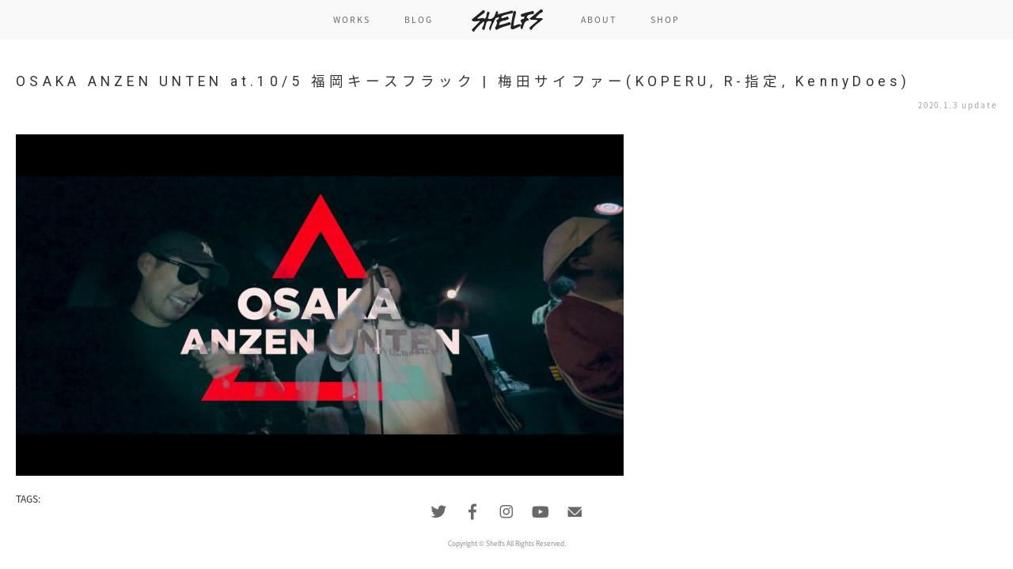

--- FILE ---
content_type: text/html; charset=UTF-8
request_url: http://shelfs.co/hiroyabrian/works-hiroyabrian/osaka-anzen-unten-at-105-%E7%A6%8F%E5%B2%A1%E3%82%AD%E3%83%BC%E3%82%B9%E3%83%95%E3%83%A9%E3%83%83%E3%82%AF-%E6%A2%85%E7%94%B0%E3%82%B5%E3%82%A4%E3%83%95%E3%82%A1%E3%83%BCkoperu-r-%E6%8C%87/attachment/osaka-anzen-unten-at-105-%E7%A6%8F%E5%B2%A1%E3%82%AD%E3%83%BC%E3%82%B9%E3%83%95%E3%83%A9%E3%83%83%E3%82%AF-%E6%A2%85%E7%94%B0%E3%82%B5%E3%82%A4%E3%83%95%E3%82%A1%E3%83%BCkoperu-r-%E6%8C%87-2/
body_size: 5171
content:
<!DOCTYPE html>
<html lang="ja">
<head>
<meta name="viewport" content="width=device-width,initial-scale=1.0">
<link rel="stylesheet" href="http://shelfs.co/wp/wp-content/themes/shelfswp/style.css" />
<link href="/shared/css/style.css" rel="stylesheet" type="text/css"/>
<link href="https://fonts.googleapis.com/css?family=Roboto:100,300,400" rel="stylesheet">
<script src="http://code.jquery.com/jquery-1.9.1.min.js"></script>
<script type="text/javascript" src="/shared/js/jquery.color.js"></script>
<script type="text/javascript" src="/shared/js/instafeed.min.js"></script>
<script type="text/javascript" src="/shared/js/run.js"></script>


<link rel="shortcut icon" href="/favicon/favicon.ico" type="image/vnd.microsoft.icon">
<link rel="icon" href="/favicon/favicon.ico" type="image/vnd.microsoft.icon">
<link rel="apple-touch-icon" sizes="57x57" href="/favicon/apple-touch-icon-57x57.png">
<link rel="apple-touch-icon" sizes="60x60" href="/favicon/apple-touch-icon-60x60.png">
<link rel="apple-touch-icon" sizes="72x72" href="/favicon/apple-touch-icon-72x72.png">
<link rel="apple-touch-icon" sizes="76x76" href="/favicon/apple-touch-icon-76x76.png">
<link rel="apple-touch-icon" sizes="114x114" href="/favicon/apple-touch-icon-114x114.png">
<link rel="apple-touch-icon" sizes="120x120" href="/favicon/apple-touch-icon-120x120.png">
<link rel="apple-touch-icon" sizes="144x144" href="/favicon/apple-touch-icon-144x144.png">
<link rel="apple-touch-icon" sizes="152x152" href="/favicon/apple-touch-icon-152x152.png">
<link rel="apple-touch-icon" sizes="180x180" href="/favicon/apple-touch-icon-180x180.png">
<link rel="icon" type="image/png" href="/favicon/android-chrome-192x192.png" sizes="192x192">
<link rel="icon" type="image/png" href="/favicon/favicon-48x48.png" sizes="48x48">
<link rel="icon" type="image/png" href="/favicon/favicon-96x96.png" sizes="96x96">
<link rel="icon" type="image/png" href="/favicon/favicon-160x160.png" sizes="96x96">
<link rel="icon" type="image/png" href="/favicon/favicon-196x196.png" sizes="96x96">
<link rel="icon" type="image/png" href="/favicon/favicon-16x16.png" sizes="16x16">
<link rel="icon" type="image/png" href="/favicon/favicon-32x32.png" sizes="32x32">


		<!-- All in One SEO 4.0.18 -->
		<title>OSAKA ANZEN UNTEN at.10/5 福岡キースフラック | 梅田サイファー(KOPERU, R-指定, KennyDoes) | SHELFS</title>
		<meta property="og:site_name" content="shelfs" />
		<meta property="og:type" content="article" />
		<meta property="og:title" content="OSAKA ANZEN UNTEN at.10/5 福岡キースフラック | 梅田サイファー(KOPERU, R-指定, KennyDoes) | SHELFS" />
		<meta property="og:image" content="http://shelfs.co/wp/wp-content/uploads/2017/01/shelfs800.jpg" />
		<meta property="og:image:width" content="800" />
		<meta property="og:image:height" content="800" />
		<meta property="article:published_time" content="2020-01-03T04:18:06Z" />
		<meta property="article:modified_time" content="2020-01-03T04:18:06Z" />
		<meta property="twitter:card" content="summary_large_image" />
		<meta property="twitter:site" content="@ShelfsCo" />
		<meta property="twitter:domain" content="shelfs.co" />
		<meta property="twitter:title" content="OSAKA ANZEN UNTEN at.10/5 福岡キースフラック | 梅田サイファー(KOPERU, R-指定, KennyDoes) | SHELFS" />
		<meta property="twitter:image" content="http://shelfs.co/wp/wp-content/uploads/2017/01/shelfs800.jpg" />
		<meta name="google" content="nositelinkssearchbox" />
		<script type="application/ld+json" class="aioseo-schema">
			{"@context":"https:\/\/schema.org","@graph":[{"@type":"WebSite","@id":"http:\/\/shelfs.co\/#website","url":"http:\/\/shelfs.co\/","name":"SHELFS","description":"SHELFS is a community of creators, including photographer, cinematographer, designer, musician, artist, and all the people try to make this world better with their creativities.","publisher":{"@id":"http:\/\/shelfs.co\/#organization"}},{"@type":"Organization","@id":"http:\/\/shelfs.co\/#organization","name":"SHELFS","url":"http:\/\/shelfs.co\/","sameAs":["https:\/\/twitter.com\/ShelfsCo"]},{"@type":"BreadcrumbList","@id":"http:\/\/shelfs.co\/hiroyabrian\/works-hiroyabrian\/osaka-anzen-unten-at-105-%e7%a6%8f%e5%b2%a1%e3%82%ad%e3%83%bc%e3%82%b9%e3%83%95%e3%83%a9%e3%83%83%e3%82%af-%e6%a2%85%e7%94%b0%e3%82%b5%e3%82%a4%e3%83%95%e3%82%a1%e3%83%bckoperu-r-%e6%8c%87\/attachment\/osaka-anzen-unten-at-105-%e7%a6%8f%e5%b2%a1%e3%82%ad%e3%83%bc%e3%82%b9%e3%83%95%e3%83%a9%e3%83%83%e3%82%af-%e6%a2%85%e7%94%b0%e3%82%b5%e3%82%a4%e3%83%95%e3%82%a1%e3%83%bckoperu-r-%e6%8c%87-2\/#breadcrumblist","itemListElement":[{"@type":"ListItem","@id":"http:\/\/shelfs.co\/#listItem","position":"1","item":{"@id":"http:\/\/shelfs.co\/#item","name":"\u30db\u30fc\u30e0","description":"SHELFS is a community of creators, including photographer, cinematographer, designer, musician, artist, and all the people try to make this world better with their creativities.","url":"http:\/\/shelfs.co\/"},"nextItem":"http:\/\/shelfs.co\/hiroyabrian\/works-hiroyabrian\/osaka-anzen-unten-at-105-%e7%a6%8f%e5%b2%a1%e3%82%ad%e3%83%bc%e3%82%b9%e3%83%95%e3%83%a9%e3%83%83%e3%82%af-%e6%a2%85%e7%94%b0%e3%82%b5%e3%82%a4%e3%83%95%e3%82%a1%e3%83%bckoperu-r-%e6%8c%87\/attachment\/osaka-anzen-unten-at-105-%e7%a6%8f%e5%b2%a1%e3%82%ad%e3%83%bc%e3%82%b9%e3%83%95%e3%83%a9%e3%83%83%e3%82%af-%e6%a2%85%e7%94%b0%e3%82%b5%e3%82%a4%e3%83%95%e3%82%a1%e3%83%bckoperu-r-%e6%8c%87-2\/#listItem"},{"@type":"ListItem","@id":"http:\/\/shelfs.co\/hiroyabrian\/works-hiroyabrian\/osaka-anzen-unten-at-105-%e7%a6%8f%e5%b2%a1%e3%82%ad%e3%83%bc%e3%82%b9%e3%83%95%e3%83%a9%e3%83%83%e3%82%af-%e6%a2%85%e7%94%b0%e3%82%b5%e3%82%a4%e3%83%95%e3%82%a1%e3%83%bckoperu-r-%e6%8c%87\/attachment\/osaka-anzen-unten-at-105-%e7%a6%8f%e5%b2%a1%e3%82%ad%e3%83%bc%e3%82%b9%e3%83%95%e3%83%a9%e3%83%83%e3%82%af-%e6%a2%85%e7%94%b0%e3%82%b5%e3%82%a4%e3%83%95%e3%82%a1%e3%83%bckoperu-r-%e6%8c%87-2\/#listItem","position":"2","item":{"@id":"http:\/\/shelfs.co\/hiroyabrian\/works-hiroyabrian\/osaka-anzen-unten-at-105-%e7%a6%8f%e5%b2%a1%e3%82%ad%e3%83%bc%e3%82%b9%e3%83%95%e3%83%a9%e3%83%83%e3%82%af-%e6%a2%85%e7%94%b0%e3%82%b5%e3%82%a4%e3%83%95%e3%82%a1%e3%83%bckoperu-r-%e6%8c%87\/attachment\/osaka-anzen-unten-at-105-%e7%a6%8f%e5%b2%a1%e3%82%ad%e3%83%bc%e3%82%b9%e3%83%95%e3%83%a9%e3%83%83%e3%82%af-%e6%a2%85%e7%94%b0%e3%82%b5%e3%82%a4%e3%83%95%e3%82%a1%e3%83%bckoperu-r-%e6%8c%87-2\/#item","name":"OSAKA ANZEN UNTEN at.10\/5 \u798f\u5ca1\u30ad\u30fc\u30b9\u30d5\u30e9\u30c3\u30af | \u6885\u7530\u30b5\u30a4\u30d5\u30a1\u30fc(KOPERU, R-\u6307\u5b9a, KennyDoes)","url":"http:\/\/shelfs.co\/hiroyabrian\/works-hiroyabrian\/osaka-anzen-unten-at-105-%e7%a6%8f%e5%b2%a1%e3%82%ad%e3%83%bc%e3%82%b9%e3%83%95%e3%83%a9%e3%83%83%e3%82%af-%e6%a2%85%e7%94%b0%e3%82%b5%e3%82%a4%e3%83%95%e3%82%a1%e3%83%bckoperu-r-%e6%8c%87\/attachment\/osaka-anzen-unten-at-105-%e7%a6%8f%e5%b2%a1%e3%82%ad%e3%83%bc%e3%82%b9%e3%83%95%e3%83%a9%e3%83%83%e3%82%af-%e6%a2%85%e7%94%b0%e3%82%b5%e3%82%a4%e3%83%95%e3%82%a1%e3%83%bckoperu-r-%e6%8c%87-2\/"},"previousItem":"http:\/\/shelfs.co\/#listItem"}]},{"@type":"Person","@id":"http:\/\/shelfs.co\/author\/shelfscomember\/#author","url":"http:\/\/shelfs.co\/author\/shelfscomember\/","name":"shelfscomember","image":{"@type":"ImageObject","@id":"http:\/\/shelfs.co\/hiroyabrian\/works-hiroyabrian\/osaka-anzen-unten-at-105-%e7%a6%8f%e5%b2%a1%e3%82%ad%e3%83%bc%e3%82%b9%e3%83%95%e3%83%a9%e3%83%83%e3%82%af-%e6%a2%85%e7%94%b0%e3%82%b5%e3%82%a4%e3%83%95%e3%82%a1%e3%83%bckoperu-r-%e6%8c%87\/attachment\/osaka-anzen-unten-at-105-%e7%a6%8f%e5%b2%a1%e3%82%ad%e3%83%bc%e3%82%b9%e3%83%95%e3%83%a9%e3%83%83%e3%82%af-%e6%a2%85%e7%94%b0%e3%82%b5%e3%82%a4%e3%83%95%e3%82%a1%e3%83%bckoperu-r-%e6%8c%87-2\/#authorImage","url":"http:\/\/2.gravatar.com\/avatar\/8a079669e8f3a684b869ba6fd2450a2f?s=96&d=mm&r=g","width":"96","height":"96","caption":"shelfscomember"}},{"@type":"ItemPage","@id":"http:\/\/shelfs.co\/hiroyabrian\/works-hiroyabrian\/osaka-anzen-unten-at-105-%e7%a6%8f%e5%b2%a1%e3%82%ad%e3%83%bc%e3%82%b9%e3%83%95%e3%83%a9%e3%83%83%e3%82%af-%e6%a2%85%e7%94%b0%e3%82%b5%e3%82%a4%e3%83%95%e3%82%a1%e3%83%bckoperu-r-%e6%8c%87\/attachment\/osaka-anzen-unten-at-105-%e7%a6%8f%e5%b2%a1%e3%82%ad%e3%83%bc%e3%82%b9%e3%83%95%e3%83%a9%e3%83%83%e3%82%af-%e6%a2%85%e7%94%b0%e3%82%b5%e3%82%a4%e3%83%95%e3%82%a1%e3%83%bckoperu-r-%e6%8c%87-2\/#itempage","url":"http:\/\/shelfs.co\/hiroyabrian\/works-hiroyabrian\/osaka-anzen-unten-at-105-%e7%a6%8f%e5%b2%a1%e3%82%ad%e3%83%bc%e3%82%b9%e3%83%95%e3%83%a9%e3%83%83%e3%82%af-%e6%a2%85%e7%94%b0%e3%82%b5%e3%82%a4%e3%83%95%e3%82%a1%e3%83%bckoperu-r-%e6%8c%87\/attachment\/osaka-anzen-unten-at-105-%e7%a6%8f%e5%b2%a1%e3%82%ad%e3%83%bc%e3%82%b9%e3%83%95%e3%83%a9%e3%83%83%e3%82%af-%e6%a2%85%e7%94%b0%e3%82%b5%e3%82%a4%e3%83%95%e3%82%a1%e3%83%bckoperu-r-%e6%8c%87-2\/","name":"OSAKA ANZEN UNTEN at.10\/5 \u798f\u5ca1\u30ad\u30fc\u30b9\u30d5\u30e9\u30c3\u30af | \u6885\u7530\u30b5\u30a4\u30d5\u30a1\u30fc(KOPERU, R-\u6307\u5b9a, KennyDoes) | SHELFS","inLanguage":"ja","isPartOf":{"@id":"http:\/\/shelfs.co\/#website"},"breadcrumb":{"@id":"http:\/\/shelfs.co\/hiroyabrian\/works-hiroyabrian\/osaka-anzen-unten-at-105-%e7%a6%8f%e5%b2%a1%e3%82%ad%e3%83%bc%e3%82%b9%e3%83%95%e3%83%a9%e3%83%83%e3%82%af-%e6%a2%85%e7%94%b0%e3%82%b5%e3%82%a4%e3%83%95%e3%82%a1%e3%83%bckoperu-r-%e6%8c%87\/attachment\/osaka-anzen-unten-at-105-%e7%a6%8f%e5%b2%a1%e3%82%ad%e3%83%bc%e3%82%b9%e3%83%95%e3%83%a9%e3%83%83%e3%82%af-%e6%a2%85%e7%94%b0%e3%82%b5%e3%82%a4%e3%83%95%e3%82%a1%e3%83%bckoperu-r-%e6%8c%87-2\/#breadcrumblist"},"author":"http:\/\/shelfs.co\/hiroyabrian\/works-hiroyabrian\/osaka-anzen-unten-at-105-%e7%a6%8f%e5%b2%a1%e3%82%ad%e3%83%bc%e3%82%b9%e3%83%95%e3%83%a9%e3%83%83%e3%82%af-%e6%a2%85%e7%94%b0%e3%82%b5%e3%82%a4%e3%83%95%e3%82%a1%e3%83%bckoperu-r-%e6%8c%87\/attachment\/osaka-anzen-unten-at-105-%e7%a6%8f%e5%b2%a1%e3%82%ad%e3%83%bc%e3%82%b9%e3%83%95%e3%83%a9%e3%83%83%e3%82%af-%e6%a2%85%e7%94%b0%e3%82%b5%e3%82%a4%e3%83%95%e3%82%a1%e3%83%bckoperu-r-%e6%8c%87-2\/#author","creator":"http:\/\/shelfs.co\/hiroyabrian\/works-hiroyabrian\/osaka-anzen-unten-at-105-%e7%a6%8f%e5%b2%a1%e3%82%ad%e3%83%bc%e3%82%b9%e3%83%95%e3%83%a9%e3%83%83%e3%82%af-%e6%a2%85%e7%94%b0%e3%82%b5%e3%82%a4%e3%83%95%e3%82%a1%e3%83%bckoperu-r-%e6%8c%87\/attachment\/osaka-anzen-unten-at-105-%e7%a6%8f%e5%b2%a1%e3%82%ad%e3%83%bc%e3%82%b9%e3%83%95%e3%83%a9%e3%83%83%e3%82%af-%e6%a2%85%e7%94%b0%e3%82%b5%e3%82%a4%e3%83%95%e3%82%a1%e3%83%bckoperu-r-%e6%8c%87-2\/#author","datePublished":"2020-01-03T04:18:06+09:00","dateModified":"2020-01-03T04:18:06+09:00"}]}
		</script>
		<!-- All in One SEO -->

<link rel='dns-prefetch' href='//s.w.org' />
<link rel="alternate" type="application/rss+xml" title="SHELFS &raquo; OSAKA ANZEN UNTEN at.10/5 福岡キースフラック | 梅田サイファー(KOPERU, R-指定, KennyDoes) のコメントのフィード" href="http://shelfs.co/hiroyabrian/works-hiroyabrian/osaka-anzen-unten-at-105-%e7%a6%8f%e5%b2%a1%e3%82%ad%e3%83%bc%e3%82%b9%e3%83%95%e3%83%a9%e3%83%83%e3%82%af-%e6%a2%85%e7%94%b0%e3%82%b5%e3%82%a4%e3%83%95%e3%82%a1%e3%83%bckoperu-r-%e6%8c%87/attachment/osaka-anzen-unten-at-105-%e7%a6%8f%e5%b2%a1%e3%82%ad%e3%83%bc%e3%82%b9%e3%83%95%e3%83%a9%e3%83%83%e3%82%af-%e6%a2%85%e7%94%b0%e3%82%b5%e3%82%a4%e3%83%95%e3%82%a1%e3%83%bckoperu-r-%e6%8c%87-2/feed/" />
		<script type="text/javascript">
			window._wpemojiSettings = {"baseUrl":"https:\/\/s.w.org\/images\/core\/emoji\/13.0.1\/72x72\/","ext":".png","svgUrl":"https:\/\/s.w.org\/images\/core\/emoji\/13.0.1\/svg\/","svgExt":".svg","source":{"concatemoji":"http:\/\/shelfs.co\/wp\/wp-includes\/js\/wp-emoji-release.min.js?ver=5.7.14"}};
			!function(e,a,t){var n,r,o,i=a.createElement("canvas"),p=i.getContext&&i.getContext("2d");function s(e,t){var a=String.fromCharCode;p.clearRect(0,0,i.width,i.height),p.fillText(a.apply(this,e),0,0);e=i.toDataURL();return p.clearRect(0,0,i.width,i.height),p.fillText(a.apply(this,t),0,0),e===i.toDataURL()}function c(e){var t=a.createElement("script");t.src=e,t.defer=t.type="text/javascript",a.getElementsByTagName("head")[0].appendChild(t)}for(o=Array("flag","emoji"),t.supports={everything:!0,everythingExceptFlag:!0},r=0;r<o.length;r++)t.supports[o[r]]=function(e){if(!p||!p.fillText)return!1;switch(p.textBaseline="top",p.font="600 32px Arial",e){case"flag":return s([127987,65039,8205,9895,65039],[127987,65039,8203,9895,65039])?!1:!s([55356,56826,55356,56819],[55356,56826,8203,55356,56819])&&!s([55356,57332,56128,56423,56128,56418,56128,56421,56128,56430,56128,56423,56128,56447],[55356,57332,8203,56128,56423,8203,56128,56418,8203,56128,56421,8203,56128,56430,8203,56128,56423,8203,56128,56447]);case"emoji":return!s([55357,56424,8205,55356,57212],[55357,56424,8203,55356,57212])}return!1}(o[r]),t.supports.everything=t.supports.everything&&t.supports[o[r]],"flag"!==o[r]&&(t.supports.everythingExceptFlag=t.supports.everythingExceptFlag&&t.supports[o[r]]);t.supports.everythingExceptFlag=t.supports.everythingExceptFlag&&!t.supports.flag,t.DOMReady=!1,t.readyCallback=function(){t.DOMReady=!0},t.supports.everything||(n=function(){t.readyCallback()},a.addEventListener?(a.addEventListener("DOMContentLoaded",n,!1),e.addEventListener("load",n,!1)):(e.attachEvent("onload",n),a.attachEvent("onreadystatechange",function(){"complete"===a.readyState&&t.readyCallback()})),(n=t.source||{}).concatemoji?c(n.concatemoji):n.wpemoji&&n.twemoji&&(c(n.twemoji),c(n.wpemoji)))}(window,document,window._wpemojiSettings);
		</script>
		<style type="text/css">
img.wp-smiley,
img.emoji {
	display: inline !important;
	border: none !important;
	box-shadow: none !important;
	height: 1em !important;
	width: 1em !important;
	margin: 0 .07em !important;
	vertical-align: -0.1em !important;
	background: none !important;
	padding: 0 !important;
}
</style>
	<link rel='stylesheet' id='wp-block-library-css'  href='http://shelfs.co/wp/wp-includes/css/dist/block-library/style.min.css?ver=5.7.14' type='text/css' media='all' />
<link rel='stylesheet' id='wp-pagenavi-css'  href='http://shelfs.co/wp/wp-content/plugins/wp-pagenavi/pagenavi-css.css?ver=2.70' type='text/css' media='all' />
<link rel="https://api.w.org/" href="http://shelfs.co/wp-json/" /><link rel="alternate" type="application/json" href="http://shelfs.co/wp-json/wp/v2/media/1635" /><link rel="EditURI" type="application/rsd+xml" title="RSD" href="http://shelfs.co/wp/xmlrpc.php?rsd" />
<link rel="wlwmanifest" type="application/wlwmanifest+xml" href="http://shelfs.co/wp/wp-includes/wlwmanifest.xml" /> 
<meta name="generator" content="WordPress 5.7.14" />
<link rel='shortlink' href='http://shelfs.co/?p=1635' />
<link rel="alternate" type="application/json+oembed" href="http://shelfs.co/wp-json/oembed/1.0/embed?url=http%3A%2F%2Fshelfs.co%2Fhiroyabrian%2Fworks-hiroyabrian%2Fosaka-anzen-unten-at-105-%25e7%25a6%258f%25e5%25b2%25a1%25e3%2582%25ad%25e3%2583%25bc%25e3%2582%25b9%25e3%2583%2595%25e3%2583%25a9%25e3%2583%2583%25e3%2582%25af-%25e6%25a2%2585%25e7%2594%25b0%25e3%2582%25b5%25e3%2582%25a4%25e3%2583%2595%25e3%2582%25a1%25e3%2583%25bckoperu-r-%25e6%258c%2587%2Fattachment%2Fosaka-anzen-unten-at-105-%25e7%25a6%258f%25e5%25b2%25a1%25e3%2582%25ad%25e3%2583%25bc%25e3%2582%25b9%25e3%2583%2595%25e3%2583%25a9%25e3%2583%2583%25e3%2582%25af-%25e6%25a2%2585%25e7%2594%25b0%25e3%2582%25b5%25e3%2582%25a4%25e3%2583%2595%25e3%2582%25a1%25e3%2583%25bckoperu-r-%25e6%258c%2587-2%2F" />
<link rel="alternate" type="text/xml+oembed" href="http://shelfs.co/wp-json/oembed/1.0/embed?url=http%3A%2F%2Fshelfs.co%2Fhiroyabrian%2Fworks-hiroyabrian%2Fosaka-anzen-unten-at-105-%25e7%25a6%258f%25e5%25b2%25a1%25e3%2582%25ad%25e3%2583%25bc%25e3%2582%25b9%25e3%2583%2595%25e3%2583%25a9%25e3%2583%2583%25e3%2582%25af-%25e6%25a2%2585%25e7%2594%25b0%25e3%2582%25b5%25e3%2582%25a4%25e3%2583%2595%25e3%2582%25a1%25e3%2583%25bckoperu-r-%25e6%258c%2587%2Fattachment%2Fosaka-anzen-unten-at-105-%25e7%25a6%258f%25e5%25b2%25a1%25e3%2582%25ad%25e3%2583%25bc%25e3%2582%25b9%25e3%2583%2595%25e3%2583%25a9%25e3%2583%2583%25e3%2582%25af-%25e6%25a2%2585%25e7%2594%25b0%25e3%2582%25b5%25e3%2582%25a4%25e3%2583%2595%25e3%2582%25a1%25e3%2583%25bckoperu-r-%25e6%258c%2587-2%2F&#038;format=xml" />
<style type="text/css">.recentcomments a{display:inline !important;padding:0 !important;margin:0 !important;}</style><body class="attachment attachment-template-default single single-attachment postid-1635 attachmentid-1635 attachment-jpeg">


<div id="container">


<div id="content">
<div id="navWrapper">
<div id="nav" class="fixed">
<div class="inner">
<nav>
<ul>
<li><a href="/works/">WORKS</a></li>
<li><a href="/blog/">BLOG</a></li>
<li class="logo"><a href="/"><img src="/shared/images/logo_nav.png" alt="shelfs"></a></li>
<li><a href="/about/">ABOUT</a></li>
<li><a href="https://shelfs.thebase.in" target="_blank">SHOP</a></li>
</ul>
</nav>
</div>
</div>
</div>



<main>

<div class="singlePost">
<div class="inner">






	





<article>
<h2 class="singleTitile">OSAKA ANZEN UNTEN at.10/5 福岡キースフラック | 梅田サイファー(KOPERU, R-指定, KennyDoes)</h2>
<p class="update">2020.1.3 update</p>
<div class="single-content clearfix"><p class="attachment"><a href='http://shelfs.co/wp/wp-content/uploads/2020/01/osaka-anzen-unten-at-105-koperu.jpg'><img width="768" height="432" src="http://shelfs.co/wp/wp-content/uploads/2020/01/osaka-anzen-unten-at-105-koperu-768x432.jpg" class="attachment-medium size-medium" alt="" loading="lazy" srcset="http://shelfs.co/wp/wp-content/uploads/2020/01/osaka-anzen-unten-at-105-koperu-768x432.jpg 768w, http://shelfs.co/wp/wp-content/uploads/2020/01/osaka-anzen-unten-at-105-koperu.jpg 1280w" sizes="(max-width: 768px) 100vw, 768px" /></a></p>
</div>
<div class="tags">
<h3>TAGS:</h3>
</div>
</article>

</div>
</div>
















</main>






<footer>
<div class="footSns">
<ul>
<li><a href="https://twitter.com/ShelfsCo" target="_blank"><img src="/shared/images/icon_twitter.png" alt="SHELFS TWITTER"></a></li>
<li><a href="https://www.facebook.com/shelfsco/"><img src="/shared/images/icon_facebook.png" alt="SHELFS FACEBOOK"></a></li>
<li><a href="https://www.instagram.com/shelfsco/" target="_blank"><img src="/shared/images/icon_insta.png" alt="SHELFS INSTAGRAM"></a></li>
<li><a href="https://vimeo.com/shelfsco" target="_blank"><img src="/shared/images/icon_youtube.png" alt="SHELFS YOUTUBE"></a></li>
<li><a href="/contact" target="_blank"><img src="/shared/images/icon_mail.png" alt="SHELFS MAIL"></a></li>
</ul>
</div>

<div id="copy">
<p class="txt">Copyright &#169; Shelfs All Rights Reserved.</p>
</div>
</footer>
<!--<div id="pagetop">
<p><a href="#"><img src="/shared/images/gtt.png" alt="GO TO TOP"/></a></p>
</div>-->

</div>
</div>


<script>
  (function(d) {
    var config = {
      kitId: 'kzg1ofs',
      scriptTimeout: 3000,
      async: true
    },
    h=d.documentElement,t=setTimeout(function(){h.className=h.className.replace(/\bwf-loading\b/g,"")+" wf-inactive";},config.scriptTimeout),tk=d.createElement("script"),f=false,s=d.getElementsByTagName("script")[0],a;h.className+=" wf-loading";tk.src='https://use.typekit.net/'+config.kitId+'.js';tk.async=true;tk.onload=tk.onreadystatechange=function(){a=this.readyState;if(f||a&&a!="complete"&&a!="loaded")return;f=true;clearTimeout(t);try{Typekit.load(config)}catch(e){}};s.parentNode.insertBefore(tk,s)
  })(document);
</script>

</head><script type='text/javascript' src='http://shelfs.co/wp/wp-includes/js/wp-embed.min.js?ver=5.7.14' id='wp-embed-js'></script>

<script>
  (function(i,s,o,g,r,a,m){i['GoogleAnalyticsObject']=r;i[r]=i[r]||function(){
  (i[r].q=i[r].q||[]).push(arguments)},i[r].l=1*new Date();a=s.createElement(o),
  m=s.getElementsByTagName(o)[0];a.async=1;a.src=g;m.parentNode.insertBefore(a,m)
  })(window,document,'script','https://www.google-analytics.com/analytics.js','ga');

  ga('create', 'UA-91023509-1', 'auto');
  ga('send', 'pageview');

</script>
</body>
</html>

--- FILE ---
content_type: text/css
request_url: http://shelfs.co/shared/css/style.css
body_size: 7829
content:
html{overflow-y:scroll}body{line-height:1.5;color:#333;font-family:"source-han-sans-japanese",Helvetica,Arial,"ヒラギノ角ゴ Pro W3","Hiragino Kaku Gothic Pro","メイリオ",Meiryo,"ＭＳ Ｐゴシック",sans-serif;font-size:14px;-ms-text-size-adjust:100%;-webkit-text-size-adjust:100%;-webkit-print-color-adjust:exact;-webkit-font-smoothing:antialiased}@media screen and (max-width: 768px){body{word-break:break-all}}* html body{font-size:84%}*:first-child+html body{font-size:84%}a{color:#666;text-decoration:none}a:link,a:visited{color:#666;text-decoration:none}a:active,a:hover,a:focus{color:#666;outline:none;text-decoration:underline}*::selection{color:#fff;background-color:#0ba897}*::-moz-selection{color:#fff;background-color:#0ba897}html,body,div,main,span,object,iframe,h1,h2,h3,h4,h5,h6,p,blockquote,pre,abbr,address,cite,code,svg,del,dfn,em,img,ins,kbd,q,samp,small,strong,sub,sup,var,b,i,dl,dt,dd,ol,ul,li,fieldset,form,label,legend,table,caption,tbody,tfoot,thead,tr,th,td,article,aside,canvas,details,figcaption,figure,footer,header,hgroup,menu,nav,section,summary,time,mark,audio,video,picture{margin:0;padding:0;border:0;vertical-align:top;background:transparent;zoom:1}main,section,nav,article,aside,hgroup,menu,summary,svg,header,footer,figure,figcaption,details,picture{display:block}audio:not([controls]){display:none}[hidden]{display:none}h1,h2,h3,h4,h5,h6{line-height:1.5;font-size:100%;font-weight:normal}em{font-style:normal;font-weight:bold}strong,b{color:#f91e1e;font-weight:bold}sup{position:relative;top:-4px;vertical-align:middle;line-height:0;font-size:65%}sub{position:relative;top:0;vertical-align:middle;line-height:0;font-size:65%}pre{font-family:monospace, sans-serif;white-space:pre-wrap;word-wrap:break-word}hr{display:none}img{border:0;vertical-align:top}svg:not(:root){overflow:hidden}ul,ol{list-style:none}table{border:0 none;border-collapse:collapse;width:100%}table th,table td{border:0 none;vertical-align:top;font-size:1em;text-align:left;font-weight:normal}input::-moz-focus-inner,button::-moz-focus-inner{border:0;padding:0}fieldset{border:0 none}legend{display:none}label{cursor:pointer}input{vertical-align:middle;border-radius:0;font-family:"source-han-sans-japanese",Helvetica,Arial,"ヒラギノ角ゴ Pro W3","Hiragino Kaku Gothic Pro","メイリオ",Meiryo,"ＭＳ Ｐゴシック",sans-serif;outline:none;border-radius:0}input[type="text"],input[type="image"]{-webkit-appearance:none}input[type="checkbox"],input[type="radio"]{padding:0;box-sizing:border-box}textarea{vertical-align:top;font-family:"source-han-sans-japanese",Helvetica,Arial,"ヒラギノ角ゴ Pro W3","Hiragino Kaku Gothic Pro","メイリオ",Meiryo,"ＭＳ Ｐゴシック",sans-serif;resize:none;outline:0;border-radius:0;-webkit-appearance:none}select{line-height:normal;font-family:"source-han-sans-japanese",Helvetica,Arial,"ヒラギノ角ゴ Pro W3","Hiragino Kaku Gothic Pro","メイリオ",Meiryo,"ＭＳ Ｐゴシック",sans-serif;outline:none}.mt0{margin-top:0px !important}.mr0{margin-right:0px !important}.mb0{margin-bottom:0px !important}.ml0{margin-left:0px !important}.pt0{padding-top:0px !important}.pr0{padding-right:0px !important}.pb0{padding-bottom:0px !important}.pl0{padding-left:0px !important}.mt5{margin-top:5px !important}.mr5{margin-right:5px !important}.mb5{margin-bottom:5px !important}.ml5{margin-left:5px !important}.pt5{padding-top:5px !important}.pr5{padding-right:5px !important}.pb5{padding-bottom:5px !important}.pl5{padding-left:5px !important}.mt10{margin-top:10px !important}.mr10{margin-right:10px !important}.mb10{margin-bottom:10px !important}.ml10{margin-left:10px !important}.pt10{padding-top:10px !important}.pr10{padding-right:10px !important}.pb10{padding-bottom:10px !important}.pl10{padding-left:10px !important}.mt15{margin-top:15px !important}.mr15{margin-right:15px !important}.mb15{margin-bottom:15px !important}.ml15{margin-left:15px !important}.pt15{padding-top:15px !important}.pr15{padding-right:15px !important}.pb15{padding-bottom:15px !important}.pl15{padding-left:15px !important}.mt20{margin-top:20px !important}.mr20{margin-right:20px !important}.mb20{margin-bottom:20px !important}.ml20{margin-left:20px !important}.pt20{padding-top:20px !important}.pr20{padding-right:20px !important}.pb20{padding-bottom:20px !important}.pl20{padding-left:20px !important}.mt25{margin-top:25px !important}.mr25{margin-right:25px !important}.mb25{margin-bottom:25px !important}.ml25{margin-left:25px !important}.pt25{padding-top:25px !important}.pr25{padding-right:25px !important}.pb25{padding-bottom:25px !important}.pl25{padding-left:25px !important}.mt30{margin-top:30px !important}.mr30{margin-right:30px !important}.mb30{margin-bottom:30px !important}.ml30{margin-left:30px !important}.pt30{padding-top:30px !important}.pr30{padding-right:30px !important}.pb30{padding-bottom:30px !important}.pl30{padding-left:30px !important}.mt35{margin-top:35px !important}.mr35{margin-right:35px !important}.mb35{margin-bottom:35px !important}.ml35{margin-left:35px !important}.pt35{padding-top:35px !important}.pr35{padding-right:35px !important}.pb35{padding-bottom:35px !important}.pl35{padding-left:35px !important}.mt40{margin-top:40px !important}.mr40{margin-right:40px !important}.mb40{margin-bottom:40px !important}.ml40{margin-left:40px !important}.pt40{padding-top:40px !important}.pr40{padding-right:40px !important}.pb40{padding-bottom:40px !important}.pl40{padding-left:40px !important}.mt45{margin-top:45px !important}.mr45{margin-right:45px !important}.mb45{margin-bottom:45px !important}.ml45{margin-left:45px !important}.pt45{padding-top:45px !important}.pr45{padding-right:45px !important}.pb45{padding-bottom:45px !important}.pl45{padding-left:45px !important}.mt50{margin-top:50px !important}.mr50{margin-right:50px !important}.mb50{margin-bottom:50px !important}.ml50{margin-left:50px !important}.pt50{padding-top:50px !important}.pr50{padding-right:50px !important}.pb50{padding-bottom:50px !important}.pl50{padding-left:50px !important}.mt55{margin-top:55px !important}.mr55{margin-right:55px !important}.mb55{margin-bottom:55px !important}.ml55{margin-left:55px !important}.pt55{padding-top:55px !important}.pr55{padding-right:55px !important}.pb55{padding-bottom:55px !important}.pl55{padding-left:55px !important}.mt60{margin-top:60px !important}.mr60{margin-right:60px !important}.mb60{margin-bottom:60px !important}.ml60{margin-left:60px !important}.pt60{padding-top:60px !important}.pr60{padding-right:60px !important}.pb60{padding-bottom:60px !important}.pl60{padding-left:60px !important}.mt65{margin-top:65px !important}.mr65{margin-right:65px !important}.mb65{margin-bottom:65px !important}.ml65{margin-left:65px !important}.pt65{padding-top:65px !important}.pr65{padding-right:65px !important}.pb65{padding-bottom:65px !important}.pl65{padding-left:65px !important}.mt70{margin-top:70px !important}.mr70{margin-right:70px !important}.mb70{margin-bottom:70px !important}.ml70{margin-left:70px !important}.pt70{padding-top:70px !important}.pr70{padding-right:70px !important}.pb70{padding-bottom:70px !important}.pl70{padding-left:70px !important}.mt75{margin-top:75px !important}.mr75{margin-right:75px !important}.mb75{margin-bottom:75px !important}.ml75{margin-left:75px !important}.pt75{padding-top:75px !important}.pr75{padding-right:75px !important}.pb75{padding-bottom:75px !important}.pl75{padding-left:75px !important}.mt80{margin-top:80px !important}.mr80{margin-right:80px !important}.mb80{margin-bottom:80px !important}.ml80{margin-left:80px !important}.pt80{padding-top:80px !important}.pr80{padding-right:80px !important}.pb80{padding-bottom:80px !important}.pl80{padding-left:80px !important}.mt85{margin-top:85px !important}.mr85{margin-right:85px !important}.mb85{margin-bottom:85px !important}.ml85{margin-left:85px !important}.pt85{padding-top:85px !important}.pr85{padding-right:85px !important}.pb85{padding-bottom:85px !important}.pl85{padding-left:85px !important}.mt90{margin-top:90px !important}.mr90{margin-right:90px !important}.mb90{margin-bottom:90px !important}.ml90{margin-left:90px !important}.pt90{padding-top:90px !important}.pr90{padding-right:90px !important}.pb90{padding-bottom:90px !important}.pl90{padding-left:90px !important}.mt95{margin-top:95px !important}.mr95{margin-right:95px !important}.mb95{margin-bottom:95px !important}.ml95{margin-left:95px !important}.pt95{padding-top:95px !important}.pr95{padding-right:95px !important}.pb95{padding-bottom:95px !important}.pl95{padding-left:95px !important}.mt100{margin-top:100px !important}.mr100{margin-right:100px !important}.mb100{margin-bottom:100px !important}.ml100{margin-left:100px !important}.pt100{padding-top:100px !important}.pr100{padding-right:100px !important}.pb100{padding-bottom:100px !important}.pl100{padding-left:100px !important}@media screen and (max-width: 760px){.mt0{margin-top:0px !important}.mr0{margin-right:0px !important}.mb0{margin-bottom:0px !important}.ml0{margin-left:0px !important}.pt0{padding-top:0px !important}.pr0{padding-right:0px !important}.pb0{padding-bottom:0px !important}.pl0{padding-left:0px !important}.mt5{margin-top:2.5px !important}.mr5{margin-right:2.5px !important}.mb5{margin-bottom:2.5px !important}.ml5{margin-left:2.5px !important}.pt5{padding-top:2.5px !important}.pr5{padding-right:2.5px !important}.pb5{padding-bottom:2.5px !important}.pl5{padding-left:2.5px !important}.mt10{margin-top:5px !important}.mr10{margin-right:5px !important}.mb10{margin-bottom:5px !important}.ml10{margin-left:5px !important}.pt10{padding-top:5px !important}.pr10{padding-right:5px !important}.pb10{padding-bottom:5px !important}.pl10{padding-left:5px !important}.mt15{margin-top:7.5px !important}.mr15{margin-right:7.5px !important}.mb15{margin-bottom:7.5px !important}.ml15{margin-left:7.5px !important}.pt15{padding-top:7.5px !important}.pr15{padding-right:7.5px !important}.pb15{padding-bottom:7.5px !important}.pl15{padding-left:7.5px !important}.mt20{margin-top:10px !important}.mr20{margin-right:10px !important}.mb20{margin-bottom:10px !important}.ml20{margin-left:10px !important}.pt20{padding-top:10px !important}.pr20{padding-right:10px !important}.pb20{padding-bottom:10px !important}.pl20{padding-left:10px !important}.mt25{margin-top:12.5px !important}.mr25{margin-right:12.5px !important}.mb25{margin-bottom:12.5px !important}.ml25{margin-left:12.5px !important}.pt25{padding-top:12.5px !important}.pr25{padding-right:12.5px !important}.pb25{padding-bottom:12.5px !important}.pl25{padding-left:12.5px !important}.mt30{margin-top:15px !important}.mr30{margin-right:15px !important}.mb30{margin-bottom:15px !important}.ml30{margin-left:15px !important}.pt30{padding-top:15px !important}.pr30{padding-right:15px !important}.pb30{padding-bottom:15px !important}.pl30{padding-left:15px !important}.mt35{margin-top:17.5px !important}.mr35{margin-right:17.5px !important}.mb35{margin-bottom:17.5px !important}.ml35{margin-left:17.5px !important}.pt35{padding-top:17.5px !important}.pr35{padding-right:17.5px !important}.pb35{padding-bottom:17.5px !important}.pl35{padding-left:17.5px !important}.mt40{margin-top:20px !important}.mr40{margin-right:20px !important}.mb40{margin-bottom:20px !important}.ml40{margin-left:20px !important}.pt40{padding-top:20px !important}.pr40{padding-right:20px !important}.pb40{padding-bottom:20px !important}.pl40{padding-left:20px !important}.mt45{margin-top:22.5px !important}.mr45{margin-right:22.5px !important}.mb45{margin-bottom:22.5px !important}.ml45{margin-left:22.5px !important}.pt45{padding-top:22.5px !important}.pr45{padding-right:22.5px !important}.pb45{padding-bottom:22.5px !important}.pl45{padding-left:22.5px !important}.mt50{margin-top:25px !important}.mr50{margin-right:25px !important}.mb50{margin-bottom:25px !important}.ml50{margin-left:25px !important}.pt50{padding-top:25px !important}.pr50{padding-right:25px !important}.pb50{padding-bottom:25px !important}.pl50{padding-left:25px !important}.mt55{margin-top:27.5px !important}.mr55{margin-right:27.5px !important}.mb55{margin-bottom:27.5px !important}.ml55{margin-left:27.5px !important}.pt55{padding-top:27.5px !important}.pr55{padding-right:27.5px !important}.pb55{padding-bottom:27.5px !important}.pl55{padding-left:27.5px !important}.mt60{margin-top:30px !important}.mr60{margin-right:30px !important}.mb60{margin-bottom:30px !important}.ml60{margin-left:30px !important}.pt60{padding-top:30px !important}.pr60{padding-right:30px !important}.pb60{padding-bottom:30px !important}.pl60{padding-left:30px !important}.mt65{margin-top:32.5px !important}.mr65{margin-right:32.5px !important}.mb65{margin-bottom:32.5px !important}.ml65{margin-left:32.5px !important}.pt65{padding-top:32.5px !important}.pr65{padding-right:32.5px !important}.pb65{padding-bottom:32.5px !important}.pl65{padding-left:32.5px !important}.mt70{margin-top:35px !important}.mr70{margin-right:35px !important}.mb70{margin-bottom:35px !important}.ml70{margin-left:35px !important}.pt70{padding-top:35px !important}.pr70{padding-right:35px !important}.pb70{padding-bottom:35px !important}.pl70{padding-left:35px !important}.mt75{margin-top:37.5px !important}.mr75{margin-right:37.5px !important}.mb75{margin-bottom:37.5px !important}.ml75{margin-left:37.5px !important}.pt75{padding-top:37.5px !important}.pr75{padding-right:37.5px !important}.pb75{padding-bottom:37.5px !important}.pl75{padding-left:37.5px !important}.mt80{margin-top:40px !important}.mr80{margin-right:40px !important}.mb80{margin-bottom:40px !important}.ml80{margin-left:40px !important}.pt80{padding-top:40px !important}.pr80{padding-right:40px !important}.pb80{padding-bottom:40px !important}.pl80{padding-left:40px !important}.mt85{margin-top:42.5px !important}.mr85{margin-right:42.5px !important}.mb85{margin-bottom:42.5px !important}.ml85{margin-left:42.5px !important}.pt85{padding-top:42.5px !important}.pr85{padding-right:42.5px !important}.pb85{padding-bottom:42.5px !important}.pl85{padding-left:42.5px !important}.mt90{margin-top:45px !important}.mr90{margin-right:45px !important}.mb90{margin-bottom:45px !important}.ml90{margin-left:45px !important}.pt90{padding-top:45px !important}.pr90{padding-right:45px !important}.pb90{padding-bottom:45px !important}.pl90{padding-left:45px !important}.mt95{margin-top:47.5px !important}.mr95{margin-right:47.5px !important}.mb95{margin-bottom:47.5px !important}.ml95{margin-left:47.5px !important}.pt95{padding-top:47.5px !important}.pr95{padding-right:47.5px !important}.pb95{padding-bottom:47.5px !important}.pl95{padding-left:47.5px !important}.mt100{margin-top:50px !important}.mr100{margin-right:50px !important}.mb100{margin-bottom:50px !important}.ml100{margin-left:50px !important}.pt100{padding-top:50px !important}.pr100{padding-right:50px !important}.pb100{padding-bottom:50px !important}.pl100{padding-left:50px !important}}.pct0{width:0%}.pct1{width:1%}.pct2{width:2%}.pct3{width:3%}.pct4{width:4%}.pct5{width:5%}.pct6{width:6%}.pct7{width:7%}.pct8{width:8%}.pct9{width:9%}.pct10{width:10%}.pct11{width:11%}.pct12{width:12%}.pct13{width:13%}.pct14{width:14%}.pct15{width:15%}.pct16{width:16%}.pct17{width:17%}.pct18{width:18%}.pct19{width:19%}.pct20{width:20%}.pct21{width:21%}.pct22{width:22%}.pct23{width:23%}.pct24{width:24%}.pct25{width:25%}.pct26{width:26%}.pct27{width:27%}.pct28{width:28%}.pct29{width:29%}.pct30{width:30%}.pct31{width:31%}.pct32{width:32%}.pct33{width:33%}.pct34{width:34%}.pct35{width:35%}.pct36{width:36%}.pct37{width:37%}.pct38{width:38%}.pct39{width:39%}.pct40{width:40%}.pct41{width:41%}.pct42{width:42%}.pct43{width:43%}.pct44{width:44%}.pct45{width:45%}.pct46{width:46%}.pct47{width:47%}.pct48{width:48%}.pct49{width:49%}.pct50{width:50%}.pct51{width:51%}.pct52{width:52%}.pct53{width:53%}.pct54{width:54%}.pct55{width:55%}.pct56{width:56%}.pct57{width:57%}.pct58{width:58%}.pct59{width:59%}.pct60{width:60%}.pct61{width:61%}.pct62{width:62%}.pct63{width:63%}.pct64{width:64%}.pct65{width:65%}.pct66{width:66%}.pct67{width:67%}.pct68{width:68%}.pct69{width:69%}.pct70{width:70%}.pct71{width:71%}.pct72{width:72%}.pct73{width:73%}.pct74{width:74%}.pct75{width:75%}.pct76{width:76%}.pct77{width:77%}.pct78{width:78%}.pct79{width:79%}.pct80{width:80%}.pct81{width:81%}.pct82{width:82%}.pct83{width:83%}.pct84{width:84%}.pct85{width:85%}.pct86{width:86%}.pct87{width:87%}.pct88{width:88%}.pct89{width:89%}.pct90{width:90%}.pct91{width:91%}.pct92{width:92%}.pct93{width:93%}.pct94{width:94%}.pct95{width:95%}.pct96{width:96%}.pct97{width:97%}.pct98{width:98%}.pct99{width:99%}.pct100{width:100%}.left{text-align:left !important}.center{text-align:center !important}.right{text-align:right !important}@media screen and (max-width: 760px){.sp-left{text-align:left !important}.sp-center{text-align:center !important}.sp-right{text-align:right !important}}.top{vertical-align:top !important}.middle{vertical-align:middle !important}.bottom{vertical-align:bottom !important}.img-border img{border:1px solid #c6c9d3}.bt-none{border-top:none !important}.br-none{border-right:none !important}.bb-none{border-bottom:none !important}.bl-none{border-left:none !important}.font-small{font-size:84% !important}.font-large{font-size:109% !important}@media screen and (max-width: 760px){.font-large{font-size:100% !important}}@media screen and (max-width: 760px){.sp-font-small{font-size:84% !important}}.sp-br-none{display:block}@media screen and (max-width: 760px){.sp-br-none{display:none}}.sp-br-block{display:none}@media screen and (max-width: 760px){.sp-br-block{display:block}}.tb-br-none{display:block}@media screen and (max-width: 1064px){.tb-br-none{display:none}}.tb-br-block{display:none}@media screen and (max-width: 1064px){.tb-br-block{display:block}}.sp-block{display:none}@media screen and (max-width: 760px){.sp-block{display:block}}.w-100{width:100%}.m-w100{max-width:100% !important;width:auto !important}.w-auto{width:auto !important}.clearfix:after{content:"";display:block;clear:both}img{max-width:100%;height:auto}iframe{max-width:100%}@media screen and (max-width: 768px){iframe{height:300px}}strong{font-weight:bold;color:#222}#content #nav .inner:after,#content .worksTop .postWrapper:after,#content .blogTop .postWrapper:after,#content .instaTop #instafeed:after,.bread ul:after,.singleProf .prof:after,.singleProf .prof .txt .sns:after{content:"";display:block;clear:both;overflow:hidden}#content #nav .inner,#content .featureTop .inner,#content .worksTop .inner,#content .blogTop .inner,#content .instaTop .inner,.pagePost .inner,.member .inner,.singlePost .inner,.singleProf .inner{max-width:1280px;margin:0px auto;box-sizing:border-box;padding:0px 20px}.fixed{position:fixed;z-index:10000;top:0;left:0}.fadein{opacity:0;transform:translate(0, 50px);transition:all 1000ms}.fadein.scrollin{opacity:1;transform:translate(0, 0)}.brsp5{display:none}@media screen and (max-width: 320px){.brsp5{display:block}}html{height:100%}body{height:100%}#container{position:relative;height:100%;width:100%}#mv{height:100%;width:100%;position:relative}#mv h1{position:absolute;top:40%;margin:auto;width:100%;height:100px;text-align:center;z-index:10}#mv h1 img{width:320px;height:auto}@media screen and (max-width: 768px){#mv h1 img{width:150px}}#mv .txt01{color:#fff;z-index:10;position:absolute;top:calc(28% + 120px);margin:auto;width:100%;text-align:center;font-size:140%;line-height:1.5}@media screen and (max-width: 768px){#mv .txt01{font-size:90%;top:calc(28% + 80px)}}#mv #mvVideo{height:100%;width:100%;position:fixed;z-index:-10}#mv .btn01{position:absolute;bottom:-10%;opacity:0;text-align:center;width:100%;margin:0}#mv .btn01 img{width:50px;height:auto}#content{background:#fff;box-sizing:border-box}#content #navWrapper{margin-bottom:0px;position:relative;height:40px;width:100%}#content #nav{width:100%;height:40px;padding:5px 0px;background-color:rgba(248,248,248,0.8)}@media screen and (max-width: 768px){#content #nav .inner{padding:0px 5px}}#content #nav .inner ul{text-align:center}#content #nav .inner ul li{display:inline-block;line-height:40px;padding:0px 20px;letter-spacing:0.2em;font-size:75%}@media screen and (max-width: 768px){#content #nav .inner ul li{padding:0px;font-size:60%;display:block;float:left;width:20%}}#content #nav .inner ul li img{width:100px;height:auto}@media screen and (max-width: 768px){#content #nav .inner ul li img{width:60px}}#content #nav .inner ul li.logo{padding-top:5px}@media screen and (max-width: 768px){#content #nav .inner ul li.logo{padding-top:10px}}#content h2.ttl{font-size:140%;letter-spacing:0.6em;margin-bottom:40px;color:#444444;font-family:'Roboto', "ヒラギノ角ゴ Pro W3", "Hiragino Kaku Gothic Pro", "メイリオ", Meiryo, Osaka, "ＭＳ Ｐゴシック", "MS PGothic", sans-serif;font-weight:300;vertical-align:baseline}#content h2.ttl span{font-size:86%;vertical-align:baseline}@media screen and (max-width: 768px){#content h2.ttl{margin-bottom:20px;font-size:120%}}#content .featureTop{width:100%;padding:0px 0px 70px}@media screen and (max-width: 768px){#content .featureTop{padding:40px 0px 10px}}#content .featureTop iframe{width:100%}@media screen and (max-width: 768px){#content .featureTop iframe{height:200px}}#content .worksTop{padding:100px 0px 70px;box-sizing:border-box}@media screen and (max-width: 768px){#content .worksTop{padding:40px 0px 10px}}#content .worksTop .post{float:left;width:22%;margin-right:4%;margin-bottom:40px;position:relative}#content .worksTop .post:nth-child(4n){margin-right:0px}#content .worksTop .post a{display:block;text-decoration:none}@media screen and (max-width: 768px){#content .worksTop .post{width:48%;margin-right:0px !important;margin-bottom:10px}#content .worksTop .post:nth-child(odd){float:left}#content .worksTop .post:nth-child(even){float:right}}@media screen and (max-width: 320px){#content .worksTop .post{width:100%;float:none !important}}#content .worksTop .post figure{position:relative;overflow:hidden;width:100%}#content .worksTop .post figure img{-webkit-transition:all 0.5s ease-out;transition:all 0.5s ease-out}#content .worksTop .post figure figcaption{position:absolute;top:0;left:0;z-index:2;width:100%;height:100%;background:rgba(0,0,0,0.6);-webkit-transition:.3s;transition:.3s;opacity:0;color:#fff}@media screen and (max-width: 768px){#content .worksTop .post figure figcaption{opacity:1;background:#fff;position:relative;color:#222;text-decoration:none !important;display:block;height:70px;padding-top:3px}}#content .worksTop .post figure figcaption h3{position:absolute;left:-100%;width:100%;-webkit-transition:.3s;transition:.3s;top:20%;padding:0px 10%;box-sizing:border-box}#content .worksTop .post figure figcaption h3 span{display:block;font-size:60%;padding-top:5px}@media screen and (max-width: 768px){#content .worksTop .post figure figcaption h3 span{padding-top:0px;font-size:90%}}@media screen and (max-width: 768px){#content .worksTop .post figure figcaption h3{position:relative;left:inherit;top:inherit;padding:0;font-size:60%}}#content .worksTop .post figure figcaption .cat{top:10%;position:absolute;left:-100%;width:100%;-webkit-transition:.3s;transition:.3s;font-size:70%;letter-spacing:0.3em;font-family:'Roboto', "ヒラギノ角ゴ Pro W3", "Hiragino Kaku Gothic Pro", "メイリオ", Meiryo, Osaka, "ＭＳ Ｐゴシック", "MS PGothic", sans-serif;font-weight:300;padding:0px 10%;box-sizing:border-box}@media screen and (max-width: 768px){#content .worksTop .post figure figcaption .cat{position:relative;left:inherit;top:inherit;padding:0;font-size:60%}}#content .worksTop .post figure:hover figcaption{opacity:1}#content .worksTop .post figure:hover figcaption h3,#content .worksTop .post figure:hover figcaption p{left:0%}#content .worksTop .post figure:hover figcaption h3{-webkit-transition-delay:.5s;transition-delay:.5s}#content .worksTop .post figure:hover figcaption p{-webkit-transition-delay:.2s;transition-delay:.2s}#content .worksTop .post figure:hover img{-webkit-transform:scale(1.2);transform:scale(1.2)}#content .worksTop .post .icon{position:absolute;display:block;width:30px;height:30px;top:calc(50% - 15px);right:-10px;z-index:100}#content .worksTop .post .icon img{border-radius:999px;border:2px solid rgba(0,0,0,0.6)}@media screen and (max-width: 768px){#content .worksTop .post .icon{right:inherit;top:-5px;left:-5px}}#content .blogTop{padding:0px 0px 70px;box-sizing:border-box}#content .blogTop.blogList{padding-top:70px}@media screen and (max-width: 768px){#content .blogTop.blogList{padding-top:40px}}@media screen and (max-width: 768px){#content .blogTop{padding:0px 0px 30px}}#content .blogTop .post{float:left;width:22%;margin-right:4%;margin-bottom:40px;position:relative}#content .blogTop .post:nth-child(4n){margin-right:0px}#content .blogTop .post a{display:block;text-decoration:none}@media screen and (max-width: 768px){#content .blogTop .post{width:48%;margin-right:0px !important;margin-bottom:10px}#content .blogTop .post:nth-child(odd){float:left}#content .blogTop .post:nth-child(even){float:right}}@media screen and (max-width: 320px){#content .blogTop .post{width:100%;float:none !important}}#content .blogTop .post figure{position:relative;overflow:hidden;width:100%}#content .blogTop .post figure img{-webkit-transition:all 0.5s ease-out;transition:all 0.5s ease-out}#content .blogTop .post figure figcaption{position:absolute;top:0;left:0;z-index:2;width:100%;height:100%;background:rgba(0,0,0,0.6);-webkit-transition:.3s;transition:.3s;opacity:0;color:#fff}@media screen and (max-width: 768px){#content .blogTop .post figure figcaption{opacity:1;background:#fff;position:relative;color:#222;text-decoration:none !important;display:block;height:70px;padding-top:3px}}#content .blogTop .post figure figcaption h3{position:absolute;left:-100%;width:100%;-webkit-transition:.3s;transition:.3s;top:20%;padding:0px 10%;box-sizing:border-box}#content .blogTop .post figure figcaption h3 span{display:block;font-size:60%;padding-top:5px}@media screen and (max-width: 768px){#content .blogTop .post figure figcaption h3 span{padding-top:0px;font-size:90%}}@media screen and (max-width: 768px){#content .blogTop .post figure figcaption h3{position:relative;left:inherit;top:inherit;padding:0;font-size:60%}}#content .blogTop .post figure figcaption .cat{top:10%;position:absolute;left:-100%;width:100%;-webkit-transition:.3s;transition:.3s;font-size:70%;letter-spacing:0.3em;font-family:'Roboto', "ヒラギノ角ゴ Pro W3", "Hiragino Kaku Gothic Pro", "メイリオ", Meiryo, Osaka, "ＭＳ Ｐゴシック", "MS PGothic", sans-serif;font-weight:300;padding:0px 10%;box-sizing:border-box}@media screen and (max-width: 768px){#content .blogTop .post figure figcaption .cat{position:relative;left:inherit;top:inherit;padding:0;font-size:60%}}#content .blogTop .post figure:hover figcaption{opacity:1}#content .blogTop .post figure:hover figcaption h3,#content .blogTop .post figure:hover figcaption p{left:0%}#content .blogTop .post figure:hover figcaption h3{-webkit-transition-delay:.5s;transition-delay:.5s}#content .blogTop .post figure:hover figcaption p{-webkit-transition-delay:.2s;transition-delay:.2s}#content .blogTop .post figure:hover img{-webkit-transform:scale(1.2);transform:scale(1.2)}#content .blogTop .post .icon{position:absolute;display:block;width:30px;height:30px;top:calc(50% - 15px);right:-10px;z-index:100}#content .blogTop .post .icon img{border-radius:999px;border:2px solid rgba(0,0,0,0.6)}@media screen and (max-width: 768px){#content .blogTop .post .icon{right:inherit;top:-5px;left:-5px}}#content .more{text-align:right;font-size:80%;font-family:'Roboto', "ヒラギノ角ゴ Pro W3", "Hiragino Kaku Gothic Pro", "メイリオ", Meiryo, Osaka, "ＭＳ Ｐゴシック", "MS PGothic", sans-serif;letter-spacing:0.3em;display:block;width:100%}@media screen and (max-width: 768px){#content .more{font-size:60%;margin-bottom:10px}}#content .instaTop{padding:0px 0px 70px;box-sizing:border-box}@media screen and (max-width: 768px){#content .instaTop{padding:0px 0px 30px}}#content .instaTop #instafeed li{float:left;width:15%;margin-right:2%;position:relative;margin-bottom:15px}#content .instaTop #instafeed li:nth-child(6n){margin-right:0px}@media screen and (max-width: 768px){#content .instaTop #instafeed li{width:32%;margin-bottom:10px}#content .instaTop #instafeed li:nth-child(3n){margin-right:0px}}#content .instaTop #instafeed li a{display:block;width:100%;height:100%;position:relative;overflow:hidden}#content .instaTop #instafeed li a img{width:100%;height:auto}#content .instaTop #instafeed li a span{position:absolute;width:100%;height:100%;padding:10px;display:block;z-index:5;background:rgba(0,0,0,0.6);-webkit-transition:.3s;transition:.3s;left:-100%;top:0;opacity:0;color:#fff;font-size:70%;box-sizing:border-box}#content .instaTop #instafeed li:hover a span{opacity:1;left:0}.bread{margin-bottom:50px}.bread ul li{float:left;margin-right:10px;font-size:50%;letter-spacing:0.2em}.pagePost{padding:50px 0px 0px}.pagePost .inner video{width:100%;max-width:100%;height:auto;border:0px !important;box-shadow:0px !important}.pagePost .inner h2.ttl{font-size:140%;letter-spacing:0.6em;margin-bottom:40px;color:#444444;font-family:'Roboto', "ヒラギノ角ゴ Pro W3", "Hiragino Kaku Gothic Pro", "メイリオ", Meiryo, Osaka, "ＭＳ Ｐゴシック", "MS PGothic", sans-serif;font-weight:300;vertical-align:baseline}.pagePost .inner h2.ttl span{font-size:86%;vertical-align:baseline}@media screen and (max-width: 768px){.pagePost .inner h2.ttl{margin-bottom:20px;font-size:120%}}.pagePost .inner .single-content{font-size:80%}.pagePost .inner .single-content p{margin-bottom:20px;letter-spacing:0.1em}.pagePost .inner .single-content a img{-webkit-transition:.2s;transition:.2s}.pagePost .inner .single-content a img:hover{opacity:0.7}.pagePost .inner .single-content a{text-decoration:underline}.pagePost .inner .single-content a:hover{text-decoration:none}.member{margin-bottom:50px}.member ul li{width:14.285714%;float:left;padding:0px 5px;box-sizing:border-box;border-radius:9999px;text-align:center}@media screen and (max-width: 768px){.member ul li{width:25%;padding:0px 5px}}.member ul li a{display:block;border-radius:9999px;color:#353535;text-decoration:none}.member ul li a span{display:block;padding:5px 0px;letter-spacing:0.05em;font-size:65%}@media screen and (max-width: 768px){.member ul li a span{letter-spacing:-0.05em}}.member ul li a img{border-radius:9999px;-webkit-transition:.2s;transition:.2s}.member ul li a img:hover{opacity:0.7}.aboutMV{position:relative}.aboutMV .wh{box-sizing:border-box;display:block;z-index:2;border:3px solid #fff;position:absolute;top:0px;left:0px;height:100%;width:100%}input,button,textarea,select{-webkit-appearance:none;-moz-appearance:none;appearance:none}.contactForm{max-width:800px;width:100%;margin:0px auto}.form{margin:80px auto 50px;max-width:800px;width:100%}.form .tr{margin-bottom:20px}.form .tr h4{width:100%;display:block;font-size:115%}@media screen and (max-width: 768px){.form .tr h4{font-size:100%;width:100%;float:none}}.form .tr p{display:block;width:100%}@media screen and (max-width: 768px){.form .tr p{width:100%;float:none}}.form .tr p input[type="text"]{padding:5px;border-radius:3px;border:#ccc 1px solid;width:100%;box-sizing:border-box}@media screen and (max-width: 768px){.form .tr p input[type="text"]{font-size:86%}}.form .tr p textarea{box-sizing:border-box;width:100%;height:200px;padding:5px;border-radius:3px;border:#ccc 1px solid}@media screen and (max-width: 768px){.form .tr p textarea{font-size:86%}}.form input[type="submit"]{width:80px;border:#333 2px solid;border-radius:3px;line-height:75px;height:80px;display:block;margin:0px auto;font-size:108%;cursor:pointer;background:#fff;text-align:center;-webkit-transition:0.4s;transition:0.4s;border-radius:999px}.form input[type="submit"]:hover{background:#333;color:#fff}.singlePost{padding:50px 0px 0px}.singlePost .inner video{width:100%;max-width:100%;height:auto;border:0px !important;box-shadow:0px !important}.singlePost .inner h2.singleTitile{font-size:125%;letter-spacing:0.3em;margin-bottom:10px;font-family:'Roboto','source-han-sans-japanese', Helvetica, Arial, 'ヒラギノ角ゴ Pro W3', 'Hiragino Kaku Gothic Pro', 'メイリオ', Meiryo, 'ＭＳ Ｐゴシック', sans-serif}.singlePost .inner .update{font-size:70%;text-align:right;margin-bottom:30px;color:#A0A0A0;letter-spacing:0.2em}.singlePost .inner .single-content{font-size:80%}.singlePost .inner .single-content p{margin-bottom:20px;letter-spacing:0.1em}.singlePost .inner .single-content a img{-webkit-transition:.2s;transition:.2s}.singlePost .inner .single-content a img:hover{opacity:0.7}.singlePost .inner .single-content a{text-decoration:underline}.singlePost .inner .single-content a:hover{text-decoration:none}.singlePost .inner .single-content .foogallery-container{margin-bottom:20px}.singlePost .inner .tags{position:relative;padding-left:40px}.singlePost .inner .tags h3{position:absolute;left:0px;top:0px;font-size:86%}.singlePost .inner .tags ul li{display:inline-block;padding:0px 3px}.singlePost .inner .tags ul li a{display:inline-block;padding:2px 5px;border:1px solid #E3E3E3;border-radius:5px;font-size:72%;text-decoration:none}.singlePost .inner .tags ul li a:hover{background:#f5f5f5}.singleProf{padding:50px 0px}.singleProf .prof{width:100%;box-sizing:border-box;padding:20px;background-color:#F5F5F5}.singleProf .prof .icon{float:left;width:110px}@media screen and (max-width: 768px){.singleProf .prof .icon{width:60px}}.singleProf .prof .icon img{border-radius:999px;width:100%;height:auto;-webkit-transition:.2s;transition:.2s}.singleProf .prof .icon img:hover{opacity:0.7}.singleProf .prof .txt{float:right;width:calc(100% - 140px)}@media screen and (max-width: 768px){.singleProf .prof .txt{width:calc(100% - 80px)}}.singleProf .prof .txt h3{font-family:'Roboto','source-han-sans-japanese', Helvetica, Arial, 'ヒラギノ角ゴ Pro W3', 'Hiragino Kaku Gothic Pro', 'メイリオ', Meiryo, 'ＭＳ Ｐゴシック', sans-serif;letter-spacing:0.3em;font-size:120%;margin-bottom:5px}@media screen and (max-width: 768px){.singleProf .prof .txt h3{font-size:100%}}.singleProf .prof .txt .position{font-size:70%;color:#444;margin-bottom:10px}.singleProf .prof .txt .doc{font-size:80%;margin-bottom:10px}.singleProf .prof .txt .sns li{float:left;width:20px;-webkit-transition:.2s;transition:.2s}.singleProf .prof .txt .sns li:hover{opacity:0.7}.tagPage{padding-top:80px !important}.pageNav{padding:50px}.pageNav .wp-pagenavi{text-align:center}.pageNav .wp-pagenavi a{text-decoration:none;border:1px solid #BFBFBF;width:25px;line-height:18px;margin:2px;font-size:72%;color:#BFBFBF;display:inline-block;border-radius:999px;box-sizing:border-box;-webkit-transition:.2s;transition:.2s}.pageNav .wp-pagenavi a:hover{background:#BFBFBF;color:#fff;font-weight:normal !important;border:1px solid #BFBFBF}.pageNav .wp-pagenavi span{text-decoration:none;border:1px solid #BFBFBF;width:25px;line-height:18px;margin:2px;font-size:72%;color:#BFBFBF;display:inline-block;border-radius:999px;box-sizing:border-box}.pageNav .wp-pagenavi span.current{background:#BFBFBF;color:#fff;font-weight:normal !important;border:1px solid #BFBFBF}footer{background:#fff;text-align:center}footer .footSns{padding:10px 0px}footer .footSns ul{margin-bottom:0px}footer .footSns ul li{display:inline-block;padding:0px 5px;opacity:0.8;-webkit-transition:.2s;transition:.2s}footer .footSns ul li:hover{opacity:0.5}footer .footSns ul li img{width:30px;height:auto}footer #copy{font-size:60%;padding:10px 0px;color:#888888}img.aligncenter{margin:0px auto;display:block;text-align:center}.layoutDouble{width:100%}.layoutDouble .box{width:48%;box-sizing:border-box}.layoutDouble .box:nth-child(odd){float:left}.layoutDouble .box:nth-child(even){float:right}@media screen and (max-width: 768px){.layoutDouble .box{width:100%;float:none !important;margin-bottom:20px}}@media screen and (max-width: 768px){.layoutDouble .box:last-child{margin-bottom:0px}}.layoutDoubleRev{width:100%}.layoutDoubleRev .box{width:48%;box-sizing:border-box}.layoutDoubleRev .box:nth-child(even){float:left}.layoutDoubleRev .box:nth-child(odd){float:right}@media screen and (max-width: 768px){.layoutDoubleRev .box{width:100%;float:none !important;margin-bottom:20px}}@media screen and (max-width: 768px){.layoutDoubleRev .box:last-child{margin-bottom:0px}}.layoutTriple{width:100%}.layoutTriple .box{width:31%;float:left;margin-right:3.5%;box-sizing:border-box}.layoutTriple .box:nth-child(3n){margin-right:0px}@media screen and (max-width: 768px){.layoutTriple .box{width:100%;float:none;margin-right:0px;margin-bottom:20px}}@media screen and (max-width: 768px){.layoutTriple .box:last-child{margin-bottom:0px}}.layoutTriple .box a{-webkit-transition:0.3s;transition:0.3s}.layoutTriple .box a:hover{opacity:0.7}.layoutTriple.layoutTriple02stage .box:nth-child(-n+3){margin-bottom:30px}@media screen and (max-width: 768px){.layoutTriple.layoutTriple02stage .box:nth-child(-n+3){margin-bottom:20px}}.layoutTriple.layoutTriple02stage02 .box:nth-child(-n+3){margin-bottom:20px}@media screen and (max-width: 768px){.layoutTriple.layoutTriple02stage02 .box:nth-child(-n+3){margin-bottom:10px}}.layoutQuad{width:100%}.layoutQuad .box{width:23.5%;float:left;margin-right:2%}.layoutQuad .box:nth-child(4n){margin-right:0px}.layoutQuad .box a{-webkit-transition:0.3s;transition:0.3s}.layoutQuad .box a:hover{opacity:0.7}


--- FILE ---
content_type: text/plain
request_url: https://www.google-analytics.com/j/collect?v=1&_v=j102&a=344870347&t=pageview&_s=1&dl=http%3A%2F%2Fshelfs.co%2Fhiroyabrian%2Fworks-hiroyabrian%2Fosaka-anzen-unten-at-105-%25E7%25A6%258F%25E5%25B2%25A1%25E3%2582%25AD%25E3%2583%25BC%25E3%2582%25B9%25E3%2583%2595%25E3%2583%25A9%25E3%2583%2583%25E3%2582%25AF-%25E6%25A2%2585%25E7%2594%25B0%25E3%2582%25B5%25E3%2582%25A4%25E3%2583%2595%25E3%2582%25A1%25E3%2583%25BCkoperu-r-%25E6%258C%2587%2Fattachment%2Fosaka-anzen-unten-at-105-%25E7%25A6%258F%25E5%25B2%25A1%25E3%2582%25AD%25E3%2583%25BC%25E3%2582%25B9%25E3%2583%2595%25E3%2583%25A9%25E3%2583%2583%25E3%2582%25AF-%25E6%25A2%2585%25E7%2594%25B0%25E3%2582%25B5%25E3%2582%25A4%25E3%2583%2595%25E3%2582%25A1%25E3%2583%25BCkoperu-r-%25E6%258C%2587-2%2F&ul=en-us%40posix&dt=OSAKA%20ANZEN%20UNTEN%20at.10%2F5%20%E7%A6%8F%E5%B2%A1%E3%82%AD%E3%83%BC%E3%82%B9%E3%83%95%E3%83%A9%E3%83%83%E3%82%AF%20%7C%20%E6%A2%85%E7%94%B0%E3%82%B5%E3%82%A4%E3%83%95%E3%82%A1%E3%83%BC(KOPERU%2C%20R-%E6%8C%87%E5%AE%9A%2C%20KennyDoes)%20%7C%20SHELFS&sr=1280x720&vp=1280x720&_u=IEBAAEABAAAAACAAI~&jid=1679429442&gjid=1934390535&cid=675741486.1768550279&tid=UA-91023509-1&_gid=1503865654.1768550279&_r=1&_slc=1&z=1547119336
body_size: -448
content:
2,cG-TVFE2W939R